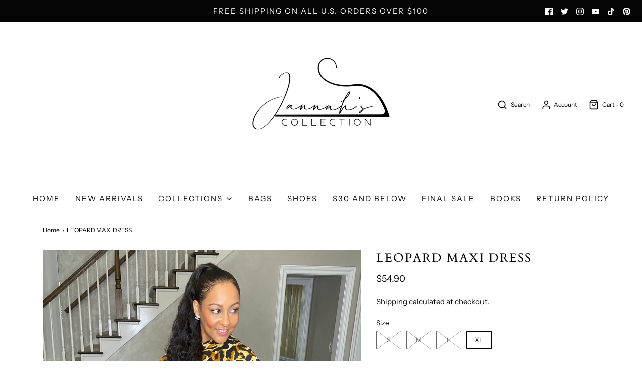

--- FILE ---
content_type: text/javascript
request_url: https://jannahscollection.com/cdn/shop/t/60/assets/ba_loy_init.js?v=61118305396039472661616097573
body_size: 3401
content:
!function(e){var t={};function n(o){if(t[o])return t[o].exports;var i=t[o]={i:o,l:!1,exports:{}};return e[o].call(i.exports,i,i.exports,n),i.l=!0,i.exports}n.m=e,n.c=t,n.d=function(e,t,o){n.o(e,t)||Object.defineProperty(e,t,{enumerable:!0,get:o})},n.r=function(e){"undefined"!==typeof Symbol&&Symbol.toStringTag&&Object.defineProperty(e,Symbol.toStringTag,{value:"Module"}),Object.defineProperty(e,"__esModule",{value:!0})},n.t=function(e,t){if(1&t&&(e=n(e)),8&t)return e;if(4&t&&"object"===typeof e&&e&&e.__esModule)return e;var o=Object.create(null);if(n.r(o),Object.defineProperty(o,"default",{enumerable:!0,value:e}),2&t&&"string"!=typeof e)for(var i in e)n.d(o,i,function(t){return e[t]}.bind(null,i));return o},n.n=function(e){var t=e&&e.__esModule?function(){return e.default}:function(){return e};return n.d(t,"a",t),t},n.o=function(e,t){return Object.prototype.hasOwnProperty.call(e,t)},n.p="https://boosterapps.com/apps/loyalty/packs/",n(n.s=2)}({2:function(e,t,n){"use strict";!function(){var e,t,n;window.addEventListener("message",(function(t){switch(t.data.msg_action){case"widget.register":window.location.href="/account/register";break;case"widget.login":window.location.href="/account/login";case"widget.apply_discount_code":n=t.data.msg_options,o="/discount/"+n.code,i={method:"GET"},new Promise((function(e,t){fetch(o,i).then((function(t){if(void 0===n.variant_ids)return e({});var o=n.variant_ids.split(",");if(0===o.length)return e({});if(1===o.length)return fetch("/cart/add.js",{method:"POST",headers:{"Content-Type":"application/json"},body:JSON.stringify({items:[{id:o[0],quantity:1}]})}).then((function(t){return window.location="/cart",e({})}));var i=window.BoosterApps.loy_config.api_endpoint;return fetch(i+"/products/"+n.product_id,{method:"GET",headers:{"Content-Type":"application/json"}}).then((function(e){return e.json()})).then((function(t){return window.BoosterApps.sendMessageToWidget({msg_action:"app.redeem.product-options",msg_options:t}),e({})}))})).catch((function(t){console.error(t),e({})}))}));break;case"widget.visit":window.location.href=t.data.msg_options.url;break;case"widget.popup":!function(e,t,n){new Promise((function(o,i){if("right"==window.BoosterApps.loy_config.brand_theme_settings.desktop_placement)var a="960";else a="0";var r=window.open(e,t||"_blank",n||"height=500,width=700,left="+a);return window.focus&&r.focus(),o({})}))}(t.data.msg_options.url,t.data.msg_options.windowName,t.data.msg_options.windowFeatures);break;case"widget.close":e(!1)}var n,o,i})),window.BoosterApps.deepLinks=(t=window.location.search.substr(1).split("&").reduce((function(e,t){var n=t.split("=");return e[n[0]]=n[1],e}),{}),n={},"loyalty_points_redeemed"===t.preset_type?(n.page="reward_page",n.reward_id=t.record_id):"loyalty_birthday"===t.preset_type?n.page="home":void 0!==t.referral_code&&""!==t.referral_code.trim()&&(n.page="referral_signup",n.referral_code=t.referral_code),n);var o={gift:'<svg id="ba-loy-launcher-img" xmlns="http://www.w3.org/2000/svg" width="30" height="30" viewBox="0 0 26 26"><path fill="#fff" fill-rule="nonzero" d="M11 24h-9v-12h9v12zm0-18h-11v4h11v-4zm2 18h9v-12h-9v12zm0-18v4h11v-4h-11zm4.369-6c-2.947 0-4.671 3.477-5.369 5h5.345c3.493 0 3.53-5 .024-5zm-.796 3.621h-2.043c.739-1.121 1.439-1.966 2.342-1.966 1.172 0 1.228 1.966-.299 1.966zm-9.918 1.379h5.345c-.698-1.523-2.422-5-5.369-5-3.506 0-3.469 5 .024 5zm.473-3.345c.903 0 1.603.845 2.342 1.966h-2.043c-1.527 0-1.471-1.966-.299-1.966z"></path></svg>',star:'<?xml version="1.0" encoding="iso-8859-1"?><svg id="ba-loy-launcher-img" version="1.1" xmlns="http://www.w3.org/2000/svg" xmlns:xlink="http://www.w3.org/1999/xlink" width="30" height="30" viewBox="0 0 512.002 512.002" xml:space="preserve"><g><g><path fill="#fff" fill-rule="nonzero" d="M511.267,197.258c-1.764-5.431-6.457-9.389-12.107-10.209l-158.723-23.065L269.452,20.157c-2.526-5.12-7.741-8.361-13.45-8.361c-5.71,0-10.924,3.241-13.451,8.361l-70.988,143.827l-158.72,23.065c-5.649,0.82-10.344,4.778-12.108,10.208c-1.765,5.431-0.293,11.392,3.796,15.377l114.848,111.954L92.271,482.671c-0.966,5.628,1.348,11.314,5.967,14.671c2.613,1.898,5.708,2.864,8.818,2.864c2.388,0,4.784-0.569,6.978-1.723l141.967-74.638l141.961,74.637c5.055,2.657,11.178,2.215,15.797-1.141c4.619-3.356,6.934-9.044,5.969-14.672l-27.117-158.081l114.861-111.955C511.56,208.649,513.033,202.688,511.267,197.258z"/></g></g></svg>'};function i(e,t){var n=e[t+"_layout"]||e.layout,i=e[t+"_text"]||e.text,a=e[t+"_icon"]||e.icon,r="";return"icon_with_text"!=n&&"image_only"!=n||(r+='<div class="launcher-'+t+" launcher-icon "+n+'">'+o[a]+"</div>"),n.includes("text")&&(r+='<div class="launcher-'+t+" launcher-text "+n+'">'+i+"</div>"),r}window.addEventListener("load",(function(){if((window.BoosterApps.loy_config.points_program_enabled||window.BoosterApps.loy_config.referral_program_enabled)&&document.getElementsByTagName("head")[0].innerHTML.search("loy_"+window.BoosterApps.common.shop.id)>0){var t,n;t=document.createElement("style"),n=window.BoosterApps.loy_config.custom_css,t.innerHTML="#ba-loy-container-body {overflow: hidden !important;}\niframe#ba-loy-frame{position: absolute !important;opacity: 0 !important;width: 1px !important;height: 1px !important;top: 0 !important;left: 0 !important;border: none !important;display: block !important;z-index: -1 !important;}\n.ba-loy-namespace .ba-loy-app {line-height: 1;}\n.ba-loy-namespace div,.ba-loy-namespace frame {display: block;}\n.ba-loy-namespace div,\n.ba-loy-namespace span,\n.ba-loy-namespace iframe {font-family: ba-loy-font, \"Helvetica Neue\", \"Apple Color Emoji\", Helvetica, Arial, sans-serif;font-size: 100%;font-style: normal;letter-spacing: normal;font-stretch: normal;font-variant: normal;font-weight: normal;text-align-last: initial;text-decoration: none;text-indent: 0px;text-shadow: none;text-transform: none;alignment-baseline: baseline;animation-play-state: running;backface-visibility: visible;background-color: transparent;background-image: none;baseline-shift: baseline;border: 0px none transparent;border-radius: 0px;bottom: auto;-webkit-box-decoration-break: slice;box-shadow: none;box-sizing: content-box;caption-side: top;clear: none;clip: auto;color: inherit;columns: auto auto;column-fill: balance;column-gap: normal;content: normal;counter-increment: none;counter-reset: none;cursor: auto;direction: ltr;display: inline;dominant-baseline: auto;empty-cells: show;float: none;height: auto;-webkit-hyphenate-character: auto;hyphens: manual;image-rendering: auto;left: auto;line-height: inherit;list-style: outside none disc;margin: 0px;max-height: none;max-width: none;min-height: 0px;min-width: 0px;opacity: 1;orphans: 2;outline-offset: 0px;overflow: visible;padding: 0px;page: auto;break-after: auto;break-before: auto;break-inside: auto;perspective: none;perspective-origin: 50% 50%;pointer-events: auto;position: static;quotes: none;resize: none;right: auto;size: auto;table-layout: auto;top: auto;transform: none;transform-origin: 50% 50% 0px;transform-style: flat;unicode-bidi: normal;vertical-align: baseline;white-space: normal;widows: 2;width: auto;word-break: normal;word-spacing: normal;overflow-wrap: normal;z-index: auto;text-align: start;-webkit-font-smoothing: antialiased;}\n@media (max-width: 500px) {\n\t.ba-loy-namespace .ba-loy-messenger-frame,\n\t#launcher-wrapper{right: 10px;}\n}\n.ba-loy-namespace .ba-loy-messenger-frame {z-index: 2147483650;position: fixed;bottom: 90px;right: 20px;width: 376px;min-height: 450px;max-height: 700px;box-shadow: rgba(0, 0, 0, 0.16) 0px 5px 40px;border-radius: 8px;overflow: hidden;opacity: 1;height: calc(100% - 120px);}\n.ba-loy-namespace .ba-loy-messenger-frame>iframe {width: 100%;height: 100%;position: absolute;}\n#ba-loy-container-body {overflow: hidden;}\n#launcher-wrapper {position: fixed;z-index: 99999999999;bottom: 20px;right: 20px;display: flex; height: 60px; align-items: center;justify-content: center;cursor: pointer;color:white;background: #0749d1;border-radius: 30px;min-width:60px;}\n#launcher-wrapper *{cursor: pointer;}\n#launcher-wrapper > *{padding: 16px 14px;transition:all 300ms cubic-bezier(0.87, 0, 0.13, 1);}\n#launcher-wrapper > .opened{position: relative;z-index:2;width:auto;display: inline-flex;align-items: center;max-width:250px;box-sizing:border-box;}\n#launcher-wrapper > .closed{position: absolute;top: 0px;left: 0px;bottom: 0px;width: 30px; opacity:0;z-index:1;}\n#launcher-wrapper .launcher-icon{width:30px;height:30px;}\n#launcher-wrapper .icon_with_text{margin-right: 12px;}\n#launcher-wrapper .launcher-text{display:inline-block;vertical-align:top;line-height:normal;margin-right: 10px;}\n#launcher-wrapper .launcher-close-icon{background-image:url(\"data:image/svg+xml;charset=utf8,%3Csvg xmlns='http://www.w3.org/2000/svg' width='20' height='20' viewBox='0 0 20 20'%3E%3Cpath fill='%23fff' fill-rule='nonzero' d='M6.34317 7.75732L4.92896 9.17154L12 16.2426L19.0711 9.17157L17.6569 7.75735L12 13.4142L6.34317 7.75732Z'/%3E%3C/svg%3E%0A\");width: 26px;height: 26px;display: block;background-size: 26px;}\n#launcher-wrapper.up > .opened{opacity:0;max-width:60px;}\n#launcher-wrapper.up > .closed{opacity:1;}\nsvg#ba-loy-launcher-img{width:30px;height:30px;}\n#ba-loy-launcher-img > path {fill: #fff;}\n #launcher-wrapper .text_only.launcher-text{margin-right:0px;margin: 0px 5px;}"+n,document.head.appendChild(t);var o=function(){var e=window.BoosterApps.loy_config.launcher_style_settings,t='<div class="ba-loy-app">\n<div class="ba-loy-messenger-frame" id="loy-widget-wrapper" style="display:none;">\n<iframe id="ba-other-window-body" allowfullscreen="" src="about:blank" sandbox="allow-scripts allow-same-origin"></iframe>\n</div>\n<div id="launcher-wrapper">\n<div class="opened">\n';t+=i(e,"desktop"),t+=i(e,"mobile"),t+='</div>\n<div class="closed">\n<div class="launcher-close-icon close-loy-button"></div></div>\n</div>\n</div>\n</div>';var n=document.createElement("div");return n.id="ba-loy-container",n.className="ba-loy-namespace",n.innerHTML=t,n}(),s={container:o.querySelector("#loy-widget-wrapper"),iframe:o.querySelector("iframe"),button:o.querySelector("#launcher-wrapper")};document.body.appendChild(o),s.button.addEventListener("click",(function(){e(!a)})),e=function(e){a=e,s.button.classList[a?"add":"remove"]("up"),s.container.style.display=a?"":"none",a&&function(e){if(r)e.contentWindow.postMessage({msg_action:"event.opened",msg_options:{}},"*");else{r=!0;var t=window.BoosterApps?window.BoosterApps.common.shop:void 0,n=window.BoosterApps?window.BoosterApps.common.customer:void 0,o=window.BoosterApps?window.BoosterApps.loy_config.custom_css:void 0,i=!("Promise"in window||"fetch"in window);e.contentWindow.document.write('\n\t\t\t\t<html lang="en">\n\t\t\t\t\t<head>\n\t\t\t\t\t\t<title></title>\n\t\t\t\t\t\t'.concat(i?'<script src="https://polyfill.io/v3/polyfill.min.js?features=Promise%2Cfetch"><\/script>':"",'\n\t\t\t\t\t\t<link rel="stylesheet" href="').concat(window.ba_loy_widget_css,'">\n\t\t\t\t\t\t').concat(t?"<script>window.shop=".concat(JSON.stringify(t),";<\/script>"):"","\n\t\t\t\t\t\t").concat(n?"<script>window.customer=".concat(JSON.stringify(n),";<\/script>"):"",'\n\t\t\t\t\t\t<script src="').concat(window.ba_loy_widget_js,'"><\/script>\n\t\t\t\t\t\t<style type="text/css">').concat(o,'</style>\n\t\t\t\t\t</head>\n\t\t\t\t\t<body>\n\t\t\t\t\t\t<div class="spin-wrapper ajax-interceptor ajax-loader-out"></div>\n\t\t\t\t\t</body>\n\t\t\t\t\t<script>window._init();<\/script>\n\t\t\t\t</html>\n\t\t\t\t')),e.contentWindow.BoosterApps=window.BoosterApps,window.BoosterApps.sendMessageToWidget=function(t){e.contentWindow.postMessage(t,"*")}}}(s.iframe)},window.BoosterApps.deepLinks.page&&e(!0)}}));var a=!1,r=!1}()}});
//# sourceMappingURL=ba_loy_init-a7a5f17e4191165cd18c.js.map